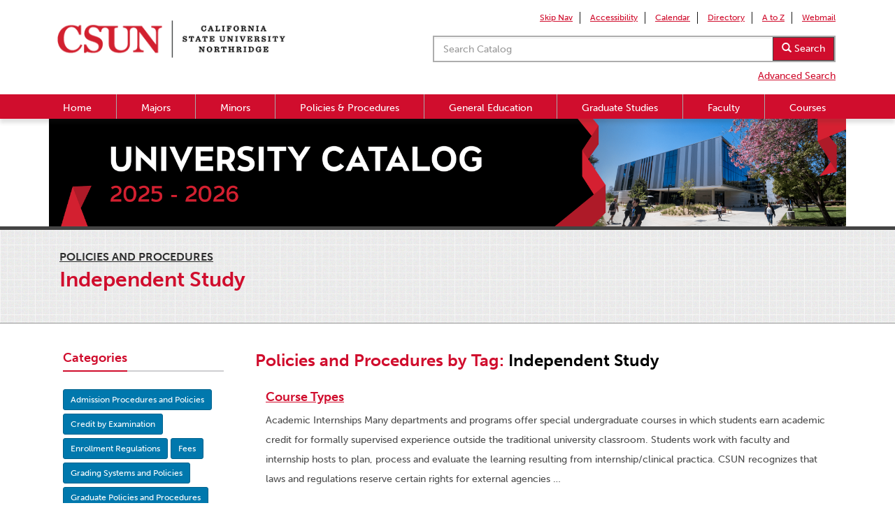

--- FILE ---
content_type: text/html; charset=UTF-8
request_url: https://catalog.csun.edu/policy_keywords/independent-study/
body_size: 9036
content:
<!DOCTYPE html>
<html lang="en">
	<head>
	  <meta name="viewport" content="initial-scale = 1.0,maximum-scale = 1.0" />
	  <meta charset="utf-8"/>
	  <meta name="msvalidate.01" content="F5D407E70DCB74B1DEE5C3274C2EBCF7" />
	  <title>
		  Policy Keywords  independent study	  </title>
	  <link rel="stylesheet" type="text/css" href="https://catalog.csun.edu/wp-content/themes/catalogtheme/css/bootstrap.min.css">
	  <link rel="stylesheet" type="text/css" href="https://catalog.csun.edu/wp-content/themes/catalogtheme/style.css">
	  <script type="text/javascript" src="https://catalog.csun.edu/wp-content/themes/catalogtheme/js/jquery-1.11.1.min.js"></script>
	  <script type="text/javascript" src="https://catalog.csun.edu/wp-content/themes/catalogtheme/js/jquery.columnizer.js"></script>
	  <script type="text/javascript" src="https://catalog.csun.edu/wp-content/themes/catalogtheme/js/bootstrap.min.js"></script>
	  <script type="text/javascript" src="//use.typekit.net/gfb2mjm.js"></script>
	  <script  type="text/javascript"> try{Typekit.load();}catch(e){}</script>
	  <link type="text/plain" rel="author" href="https://catalog.csun.edu/humans.txt" />
	  		<link rel="stylesheet" type="text/css" media="print" href="https://catalog.csun.edu/wp-content/themes/catalogtheme/print.css">
	  	  	  <!-- Google Tag Manager -->
<script>(function(w,d,s,l,i){w[l]=w[l]||[];w[l].push({'gtm.start':
new Date().getTime(),event:'gtm.js'});var f=d.getElementsByTagName(s)[0],
j=d.createElement(s),dl=l!='dataLayer'?'&l='+l:'';j.async=true;j.src=
'https://www.googletagmanager.com/gtm.js?id='+i+dl;f.parentNode.insertBefore(j,f);
})(window,document,'script','dataLayer','GTM-WKGXK3W');</script>
<!-- End Google Tag Manager -->

		<meta name='robots' content='max-image-preview:large' />
	<style>img:is([sizes="auto" i], [sizes^="auto," i]) { contain-intrinsic-size: 3000px 1500px }</style>
	<link rel="alternate" type="application/rss+xml" title="CSUN University Catalog &raquo; independent study Policy Keyword Feed" href="https://catalog.csun.edu/policy_keywords/independent-study/feed/" />
<script type="text/javascript">
/* <![CDATA[ */
window._wpemojiSettings = {"baseUrl":"https:\/\/s.w.org\/images\/core\/emoji\/16.0.1\/72x72\/","ext":".png","svgUrl":"https:\/\/s.w.org\/images\/core\/emoji\/16.0.1\/svg\/","svgExt":".svg","source":{"concatemoji":"https:\/\/catalog.csun.edu\/wp-includes\/js\/wp-emoji-release.min.js?ver=6.8.3"}};
/*! This file is auto-generated */
!function(s,n){var o,i,e;function c(e){try{var t={supportTests:e,timestamp:(new Date).valueOf()};sessionStorage.setItem(o,JSON.stringify(t))}catch(e){}}function p(e,t,n){e.clearRect(0,0,e.canvas.width,e.canvas.height),e.fillText(t,0,0);var t=new Uint32Array(e.getImageData(0,0,e.canvas.width,e.canvas.height).data),a=(e.clearRect(0,0,e.canvas.width,e.canvas.height),e.fillText(n,0,0),new Uint32Array(e.getImageData(0,0,e.canvas.width,e.canvas.height).data));return t.every(function(e,t){return e===a[t]})}function u(e,t){e.clearRect(0,0,e.canvas.width,e.canvas.height),e.fillText(t,0,0);for(var n=e.getImageData(16,16,1,1),a=0;a<n.data.length;a++)if(0!==n.data[a])return!1;return!0}function f(e,t,n,a){switch(t){case"flag":return n(e,"\ud83c\udff3\ufe0f\u200d\u26a7\ufe0f","\ud83c\udff3\ufe0f\u200b\u26a7\ufe0f")?!1:!n(e,"\ud83c\udde8\ud83c\uddf6","\ud83c\udde8\u200b\ud83c\uddf6")&&!n(e,"\ud83c\udff4\udb40\udc67\udb40\udc62\udb40\udc65\udb40\udc6e\udb40\udc67\udb40\udc7f","\ud83c\udff4\u200b\udb40\udc67\u200b\udb40\udc62\u200b\udb40\udc65\u200b\udb40\udc6e\u200b\udb40\udc67\u200b\udb40\udc7f");case"emoji":return!a(e,"\ud83e\udedf")}return!1}function g(e,t,n,a){var r="undefined"!=typeof WorkerGlobalScope&&self instanceof WorkerGlobalScope?new OffscreenCanvas(300,150):s.createElement("canvas"),o=r.getContext("2d",{willReadFrequently:!0}),i=(o.textBaseline="top",o.font="600 32px Arial",{});return e.forEach(function(e){i[e]=t(o,e,n,a)}),i}function t(e){var t=s.createElement("script");t.src=e,t.defer=!0,s.head.appendChild(t)}"undefined"!=typeof Promise&&(o="wpEmojiSettingsSupports",i=["flag","emoji"],n.supports={everything:!0,everythingExceptFlag:!0},e=new Promise(function(e){s.addEventListener("DOMContentLoaded",e,{once:!0})}),new Promise(function(t){var n=function(){try{var e=JSON.parse(sessionStorage.getItem(o));if("object"==typeof e&&"number"==typeof e.timestamp&&(new Date).valueOf()<e.timestamp+604800&&"object"==typeof e.supportTests)return e.supportTests}catch(e){}return null}();if(!n){if("undefined"!=typeof Worker&&"undefined"!=typeof OffscreenCanvas&&"undefined"!=typeof URL&&URL.createObjectURL&&"undefined"!=typeof Blob)try{var e="postMessage("+g.toString()+"("+[JSON.stringify(i),f.toString(),p.toString(),u.toString()].join(",")+"));",a=new Blob([e],{type:"text/javascript"}),r=new Worker(URL.createObjectURL(a),{name:"wpTestEmojiSupports"});return void(r.onmessage=function(e){c(n=e.data),r.terminate(),t(n)})}catch(e){}c(n=g(i,f,p,u))}t(n)}).then(function(e){for(var t in e)n.supports[t]=e[t],n.supports.everything=n.supports.everything&&n.supports[t],"flag"!==t&&(n.supports.everythingExceptFlag=n.supports.everythingExceptFlag&&n.supports[t]);n.supports.everythingExceptFlag=n.supports.everythingExceptFlag&&!n.supports.flag,n.DOMReady=!1,n.readyCallback=function(){n.DOMReady=!0}}).then(function(){return e}).then(function(){var e;n.supports.everything||(n.readyCallback(),(e=n.source||{}).concatemoji?t(e.concatemoji):e.wpemoji&&e.twemoji&&(t(e.twemoji),t(e.wpemoji)))}))}((window,document),window._wpemojiSettings);
/* ]]> */
</script>
<style id='wp-emoji-styles-inline-css' type='text/css'>

	img.wp-smiley, img.emoji {
		display: inline !important;
		border: none !important;
		box-shadow: none !important;
		height: 1em !important;
		width: 1em !important;
		margin: 0 0.07em !important;
		vertical-align: -0.1em !important;
		background: none !important;
		padding: 0 !important;
	}
</style>
<link rel='stylesheet' id='wp-block-library-css' href='https://catalog.csun.edu/wp-includes/css/dist/block-library/style.min.css?ver=6.8.3' type='text/css' media='all' />
<style id='classic-theme-styles-inline-css' type='text/css'>
/*! This file is auto-generated */
.wp-block-button__link{color:#fff;background-color:#32373c;border-radius:9999px;box-shadow:none;text-decoration:none;padding:calc(.667em + 2px) calc(1.333em + 2px);font-size:1.125em}.wp-block-file__button{background:#32373c;color:#fff;text-decoration:none}
</style>
<style id='global-styles-inline-css' type='text/css'>
:root{--wp--preset--aspect-ratio--square: 1;--wp--preset--aspect-ratio--4-3: 4/3;--wp--preset--aspect-ratio--3-4: 3/4;--wp--preset--aspect-ratio--3-2: 3/2;--wp--preset--aspect-ratio--2-3: 2/3;--wp--preset--aspect-ratio--16-9: 16/9;--wp--preset--aspect-ratio--9-16: 9/16;--wp--preset--color--black: #000000;--wp--preset--color--cyan-bluish-gray: #abb8c3;--wp--preset--color--white: #ffffff;--wp--preset--color--pale-pink: #f78da7;--wp--preset--color--vivid-red: #cf2e2e;--wp--preset--color--luminous-vivid-orange: #ff6900;--wp--preset--color--luminous-vivid-amber: #fcb900;--wp--preset--color--light-green-cyan: #7bdcb5;--wp--preset--color--vivid-green-cyan: #00d084;--wp--preset--color--pale-cyan-blue: #8ed1fc;--wp--preset--color--vivid-cyan-blue: #0693e3;--wp--preset--color--vivid-purple: #9b51e0;--wp--preset--gradient--vivid-cyan-blue-to-vivid-purple: linear-gradient(135deg,rgba(6,147,227,1) 0%,rgb(155,81,224) 100%);--wp--preset--gradient--light-green-cyan-to-vivid-green-cyan: linear-gradient(135deg,rgb(122,220,180) 0%,rgb(0,208,130) 100%);--wp--preset--gradient--luminous-vivid-amber-to-luminous-vivid-orange: linear-gradient(135deg,rgba(252,185,0,1) 0%,rgba(255,105,0,1) 100%);--wp--preset--gradient--luminous-vivid-orange-to-vivid-red: linear-gradient(135deg,rgba(255,105,0,1) 0%,rgb(207,46,46) 100%);--wp--preset--gradient--very-light-gray-to-cyan-bluish-gray: linear-gradient(135deg,rgb(238,238,238) 0%,rgb(169,184,195) 100%);--wp--preset--gradient--cool-to-warm-spectrum: linear-gradient(135deg,rgb(74,234,220) 0%,rgb(151,120,209) 20%,rgb(207,42,186) 40%,rgb(238,44,130) 60%,rgb(251,105,98) 80%,rgb(254,248,76) 100%);--wp--preset--gradient--blush-light-purple: linear-gradient(135deg,rgb(255,206,236) 0%,rgb(152,150,240) 100%);--wp--preset--gradient--blush-bordeaux: linear-gradient(135deg,rgb(254,205,165) 0%,rgb(254,45,45) 50%,rgb(107,0,62) 100%);--wp--preset--gradient--luminous-dusk: linear-gradient(135deg,rgb(255,203,112) 0%,rgb(199,81,192) 50%,rgb(65,88,208) 100%);--wp--preset--gradient--pale-ocean: linear-gradient(135deg,rgb(255,245,203) 0%,rgb(182,227,212) 50%,rgb(51,167,181) 100%);--wp--preset--gradient--electric-grass: linear-gradient(135deg,rgb(202,248,128) 0%,rgb(113,206,126) 100%);--wp--preset--gradient--midnight: linear-gradient(135deg,rgb(2,3,129) 0%,rgb(40,116,252) 100%);--wp--preset--font-size--small: 13px;--wp--preset--font-size--medium: 20px;--wp--preset--font-size--large: 36px;--wp--preset--font-size--x-large: 42px;--wp--preset--spacing--20: 0.44rem;--wp--preset--spacing--30: 0.67rem;--wp--preset--spacing--40: 1rem;--wp--preset--spacing--50: 1.5rem;--wp--preset--spacing--60: 2.25rem;--wp--preset--spacing--70: 3.38rem;--wp--preset--spacing--80: 5.06rem;--wp--preset--shadow--natural: 6px 6px 9px rgba(0, 0, 0, 0.2);--wp--preset--shadow--deep: 12px 12px 50px rgba(0, 0, 0, 0.4);--wp--preset--shadow--sharp: 6px 6px 0px rgba(0, 0, 0, 0.2);--wp--preset--shadow--outlined: 6px 6px 0px -3px rgba(255, 255, 255, 1), 6px 6px rgba(0, 0, 0, 1);--wp--preset--shadow--crisp: 6px 6px 0px rgba(0, 0, 0, 1);}:where(.is-layout-flex){gap: 0.5em;}:where(.is-layout-grid){gap: 0.5em;}body .is-layout-flex{display: flex;}.is-layout-flex{flex-wrap: wrap;align-items: center;}.is-layout-flex > :is(*, div){margin: 0;}body .is-layout-grid{display: grid;}.is-layout-grid > :is(*, div){margin: 0;}:where(.wp-block-columns.is-layout-flex){gap: 2em;}:where(.wp-block-columns.is-layout-grid){gap: 2em;}:where(.wp-block-post-template.is-layout-flex){gap: 1.25em;}:where(.wp-block-post-template.is-layout-grid){gap: 1.25em;}.has-black-color{color: var(--wp--preset--color--black) !important;}.has-cyan-bluish-gray-color{color: var(--wp--preset--color--cyan-bluish-gray) !important;}.has-white-color{color: var(--wp--preset--color--white) !important;}.has-pale-pink-color{color: var(--wp--preset--color--pale-pink) !important;}.has-vivid-red-color{color: var(--wp--preset--color--vivid-red) !important;}.has-luminous-vivid-orange-color{color: var(--wp--preset--color--luminous-vivid-orange) !important;}.has-luminous-vivid-amber-color{color: var(--wp--preset--color--luminous-vivid-amber) !important;}.has-light-green-cyan-color{color: var(--wp--preset--color--light-green-cyan) !important;}.has-vivid-green-cyan-color{color: var(--wp--preset--color--vivid-green-cyan) !important;}.has-pale-cyan-blue-color{color: var(--wp--preset--color--pale-cyan-blue) !important;}.has-vivid-cyan-blue-color{color: var(--wp--preset--color--vivid-cyan-blue) !important;}.has-vivid-purple-color{color: var(--wp--preset--color--vivid-purple) !important;}.has-black-background-color{background-color: var(--wp--preset--color--black) !important;}.has-cyan-bluish-gray-background-color{background-color: var(--wp--preset--color--cyan-bluish-gray) !important;}.has-white-background-color{background-color: var(--wp--preset--color--white) !important;}.has-pale-pink-background-color{background-color: var(--wp--preset--color--pale-pink) !important;}.has-vivid-red-background-color{background-color: var(--wp--preset--color--vivid-red) !important;}.has-luminous-vivid-orange-background-color{background-color: var(--wp--preset--color--luminous-vivid-orange) !important;}.has-luminous-vivid-amber-background-color{background-color: var(--wp--preset--color--luminous-vivid-amber) !important;}.has-light-green-cyan-background-color{background-color: var(--wp--preset--color--light-green-cyan) !important;}.has-vivid-green-cyan-background-color{background-color: var(--wp--preset--color--vivid-green-cyan) !important;}.has-pale-cyan-blue-background-color{background-color: var(--wp--preset--color--pale-cyan-blue) !important;}.has-vivid-cyan-blue-background-color{background-color: var(--wp--preset--color--vivid-cyan-blue) !important;}.has-vivid-purple-background-color{background-color: var(--wp--preset--color--vivid-purple) !important;}.has-black-border-color{border-color: var(--wp--preset--color--black) !important;}.has-cyan-bluish-gray-border-color{border-color: var(--wp--preset--color--cyan-bluish-gray) !important;}.has-white-border-color{border-color: var(--wp--preset--color--white) !important;}.has-pale-pink-border-color{border-color: var(--wp--preset--color--pale-pink) !important;}.has-vivid-red-border-color{border-color: var(--wp--preset--color--vivid-red) !important;}.has-luminous-vivid-orange-border-color{border-color: var(--wp--preset--color--luminous-vivid-orange) !important;}.has-luminous-vivid-amber-border-color{border-color: var(--wp--preset--color--luminous-vivid-amber) !important;}.has-light-green-cyan-border-color{border-color: var(--wp--preset--color--light-green-cyan) !important;}.has-vivid-green-cyan-border-color{border-color: var(--wp--preset--color--vivid-green-cyan) !important;}.has-pale-cyan-blue-border-color{border-color: var(--wp--preset--color--pale-cyan-blue) !important;}.has-vivid-cyan-blue-border-color{border-color: var(--wp--preset--color--vivid-cyan-blue) !important;}.has-vivid-purple-border-color{border-color: var(--wp--preset--color--vivid-purple) !important;}.has-vivid-cyan-blue-to-vivid-purple-gradient-background{background: var(--wp--preset--gradient--vivid-cyan-blue-to-vivid-purple) !important;}.has-light-green-cyan-to-vivid-green-cyan-gradient-background{background: var(--wp--preset--gradient--light-green-cyan-to-vivid-green-cyan) !important;}.has-luminous-vivid-amber-to-luminous-vivid-orange-gradient-background{background: var(--wp--preset--gradient--luminous-vivid-amber-to-luminous-vivid-orange) !important;}.has-luminous-vivid-orange-to-vivid-red-gradient-background{background: var(--wp--preset--gradient--luminous-vivid-orange-to-vivid-red) !important;}.has-very-light-gray-to-cyan-bluish-gray-gradient-background{background: var(--wp--preset--gradient--very-light-gray-to-cyan-bluish-gray) !important;}.has-cool-to-warm-spectrum-gradient-background{background: var(--wp--preset--gradient--cool-to-warm-spectrum) !important;}.has-blush-light-purple-gradient-background{background: var(--wp--preset--gradient--blush-light-purple) !important;}.has-blush-bordeaux-gradient-background{background: var(--wp--preset--gradient--blush-bordeaux) !important;}.has-luminous-dusk-gradient-background{background: var(--wp--preset--gradient--luminous-dusk) !important;}.has-pale-ocean-gradient-background{background: var(--wp--preset--gradient--pale-ocean) !important;}.has-electric-grass-gradient-background{background: var(--wp--preset--gradient--electric-grass) !important;}.has-midnight-gradient-background{background: var(--wp--preset--gradient--midnight) !important;}.has-small-font-size{font-size: var(--wp--preset--font-size--small) !important;}.has-medium-font-size{font-size: var(--wp--preset--font-size--medium) !important;}.has-large-font-size{font-size: var(--wp--preset--font-size--large) !important;}.has-x-large-font-size{font-size: var(--wp--preset--font-size--x-large) !important;}
:where(.wp-block-post-template.is-layout-flex){gap: 1.25em;}:where(.wp-block-post-template.is-layout-grid){gap: 1.25em;}
:where(.wp-block-columns.is-layout-flex){gap: 2em;}:where(.wp-block-columns.is-layout-grid){gap: 2em;}
:root :where(.wp-block-pullquote){font-size: 1.5em;line-height: 1.6;}
</style>
<link rel='stylesheet' id='theme-main-css' href='https://catalog.csun.edu/wp-content/themes/catalogtheme/style.css?ver=1749851268' type='text/css' media='all' />
<script type="text/javascript" src="https://catalog.csun.edu/wp-includes/js/jquery/jquery.min.js?ver=3.7.1" id="jquery-core-js"></script>
<script type="text/javascript" src="https://catalog.csun.edu/wp-includes/js/jquery/jquery-migrate.min.js?ver=3.4.1" id="jquery-migrate-js"></script>
<link rel="https://api.w.org/" href="https://catalog.csun.edu/wp-json/" /><link rel="EditURI" type="application/rsd+xml" title="RSD" href="https://catalog.csun.edu/xmlrpc.php?rsd" />
<link rel='stylesheet' id='daves-wordpress-live-search-css' href='https://catalog.csun.edu/wp-content/plugins/daves-wordpress-live-search/css/daves-wordpress-live-search_custom.css?ver=6.8.3' type='text/css' media='all' />
<style type="text/css">            ul.dwls_search_results {
              width: 352px;
            }
            ul.dwls_search_results li {
              color: #1e1e1e;
              background-color: #f9f9f9;
            }
            .search_footer {
              background-color: #990000;
            }
            .search_footer a,
            .search_footer a:visited {
              color: #ffffff;
            }
            ul.dwls_search_results li a, ul.dwls_search_results li a:visited {
              color: #1e1e1e;
            }
            ul.dwls_search_results li:hover
            {
              background-color: #990000;
            }
            ul.dwls_search_results li {
              border-bottom: 1px solid #949494;
            }</style>
	</head>


	<body class="archive tax-policy_keywords term-independent-study term-383 wp-theme-catalogtheme">
	<!-- Google Tag Manager (noscript) -->
<noscript><iframe src="https://www.googletagmanager.com/ns.html?id=GTM-WKGXK3W"
height="0" width="0" style="display:none;visibility:hidden"></iframe></noscript>
<!-- End Google Tag Manager (noscript) -->
		<div id="overflow-wrap">
			<div id="fixbar">
				<div id="mininav">

					<div class="iconblock">
						<a><span id="menuicon" class="glyphicon glyphicon-align-justify"></span>
						</a>
					</div> <!-- end menu iconblock -->

					<div id="neglogo">
						<a href="https://www.csun.edu/">
							<img alt="California State University, Northridge" src="https://catalog.csun.edu/wp-content/themes/catalogtheme/img/negative-logo.png">
						</a>
					</div> <!-- end neglogo -->

					<div class="iconblock">
						<a ><span id="searchicon" class="glyphicon glyphicon-search pull-right"></span></a>
					</div><!-- end search iconblock -->

				</div> <!-- end mininav -->

				<div class="container" id="headerbar">
					<div class="row">

						<div class="col-sm-4 col-lg-4 headerbar-logo">
							<a href="https://www.csun.edu/">
								<img alt="California State University, Northridge" src="https://catalog.csun.edu/wp-content/themes/catalogtheme/img/logo.png" id="logo">
								<img alt="California State University, Northridge" src="https://catalog.csun.edu/wp-content/themes/catalogtheme/img/logo-stacked.png" id="stacked-logo">
							</a>
						</div>

						<div class="col-xs-12 col-sm-8 col-lg-8">

							<div class="row" id="quicklinks-lg">
								<ul class="pull-right">
									<li ><a href="#skipstuff">Skip Nav</a></li>
									<li ><a href="https://www.csun.edu/universal-design-center">Accessibility</a></li>
									<li ><a href="https://www.csun.edu/calendar/">Calendar</a></li>
									<li ><a href="https://www.csun.edu/peoplefinder/">Directory</a></li>
									<li ><a href="https://www.csun.edu/atoz">A to Z</a></li>
									<li ><a href="https://www.csun.edu/it/csun-webmail">Webmail</a></li>
								</ul>
							</div>

							<div id ="search-div" class="hideme clearfix">
								<form class="navbar-form search-form clearfix" role="search" method="get" id="searchform" action="https://catalog.csun.edu/">
									<label for="s">Search Catalog:</label>
									<div id="csunsearch" class="input-group ">
										<input type="text" class="form-control" placeholder="Search Catalog" name="s" id="s" value="" >
										<div class="input-group-btn">
											<button id="searchsubmit" class="btn btn-default" type="submit"><span class="glyphicon glyphicon-search"></span> Search</button>
										</div>
											
									</div>
								</form>
									<div class="row" id="quicklinks">
									<ul class="pull-right">										
									<li ><a href="https://catalog.csun.edu/advanced-search/">Advanced Search</a></li  >												
									</ul>
									</div>
							</div>

						</div>  <!-- end collumn -->
					</div>   <!-- end row -->
				</div> <!-- end container -->
				<div id="csunnav" class="hideme">
					<div class="container clearfix">
					<div class="menu-catalog-menu-container"><ul id="menu-catalog-menu" class="menu"><li id="menu-item-28553" class="menu-item menu-item-type-post_type menu-item-object-page menu-item-home menu-item-28553"><a href="https://catalog.csun.edu/">Home</a></li>
<li id="menu-item-28549" class="menu-item menu-item-type-taxonomy menu-item-object-degree_level menu-item-28549"><a href="https://catalog.csun.edu/programs/major/">Majors</a></li>
<li id="menu-item-28550" class="menu-item menu-item-type-taxonomy menu-item-object-degree_level menu-item-28550"><a href="https://catalog.csun.edu/programs/minor/">Minors</a></li>
<li id="menu-item-28554" class="menu-item menu-item-type-custom menu-item-object-custom menu-item-28554"><a href="https://catalog.csun.edu/policies/alphabetical/">Policies &#038; Procedures</a></li>
<li id="menu-item-28563" class="menu-item menu-item-type-post_type menu-item-object-page menu-item-28563"><a href="https://catalog.csun.edu/general-education/">General Education</a></li>
<li id="menu-item-28564" class="menu-item menu-item-type-post_type menu-item-object-page menu-item-28564"><a href="https://catalog.csun.edu/graduate-studies/">Graduate Studies</a></li>
<li id="menu-item-184663" class="menu-item menu-item-type-post_type menu-item-object-page menu-item-184663"><a href="https://catalog.csun.edu/faculty/">Faculty</a></li>
<li id="menu-item-220008" class="menu-item menu-item-type-post_type menu-item-object-page menu-item-220008"><a href="https://catalog.csun.edu/course-directory/">Courses</a></li>
</ul></div>					</div>
				</div> <!-- end csunnav -->
			</div> <!-- end fixbar -->

			<!-- Banner -->

			
				<div id="full-banner-inner">
					<div class="container hidden-xs">
						<img src="https://catalog.csun.edu/wp-content/themes/catalogtheme/img/2025-26_CSUN_Catalog_Inner_Banner.png" class="img-responsive" alt="UNIVERSITY CATALOG: 2025-2026">
					</div>

					<img class="fit-mobile" src="https://catalog.csun.edu/wp-content/themes/catalogtheme/img/2025-26_CSUN_Catalog_Inner_Banner.png" class="hidden-md hidden-lg hidden-sm" alt="UNIVERSITY CATALOG: 2025-2026">

				</div>

			
			<div id="skipstuff"></div>

<div class="row" id="subnav-wrap">
	<div class="container">
		<div class="row">
			<div class="col-xs-12 col-sm-12 col-md-12 col-lg-12">
				<div class="section-content page-title-section">
					<a class="dept-title-small" href="https://catalog.csun.edu/policies/alphabetical/">Policies and Procedures</a>
					<h1 class="prog-title">Independent Study</h1>
				</div>
			</div>
		</div>
	</div>
</div>

<div id="main-section" class = "main">
	<div class="container" id="wrap">
		<div class="row">
			<div class="section-content">
				<div class="col-xs-12 col-sm-5 col-md-4 col-lg-3 left-sidebar ">
					<div class="col-xs-12 col-sm-12 col-md-12 col-lg-12 inner-item clearfix noborder">
						<span class="section-title"><span><h2>Categories</h2></span></span>
													<div id="policy-cats">
															<a href="https://catalog.csun.edu/policies/categories/admission-procedures-and-policies" title="View all policies filed under Admission Procedures and Policies">
									<span class="btn btn-primary btn-sm">
										Admission Procedures and Policies									</span>
								</a>
															<a href="https://catalog.csun.edu/policies/categories/credit-by-examination" title="View all policies filed under Credit by Examination">
									<span class="btn btn-primary btn-sm">
										Credit by Examination									</span>
								</a>
															<a href="https://catalog.csun.edu/policies/categories/enrollment-regulations" title="View all policies filed under Enrollment Regulations">
									<span class="btn btn-primary btn-sm">
										Enrollment Regulations									</span>
								</a>
															<a href="https://catalog.csun.edu/policies/categories/fees" title="View all policies filed under Fees">
									<span class="btn btn-primary btn-sm">
										Fees									</span>
								</a>
															<a href="https://catalog.csun.edu/policies/categories/grading-systems-and-policies" title="View all policies filed under Grading Systems and Policies">
									<span class="btn btn-primary btn-sm">
										Grading Systems and Policies									</span>
								</a>
															<a href="https://catalog.csun.edu/policies/categories/graduate-policies" title="View all policies filed under Graduate Policies and Procedures">
									<span class="btn btn-primary btn-sm">
										Graduate Policies and Procedures									</span>
								</a>
															<a href="https://catalog.csun.edu/policies/categories/nondiscrimination-policy" title="View all policies filed under Nondiscrimination Policy">
									<span class="btn btn-primary btn-sm">
										Nondiscrimination Policy									</span>
								</a>
															<a href="https://catalog.csun.edu/policies/categories/privacy-and-student-information" title="View all policies filed under Privacy and Student Information">
									<span class="btn btn-primary btn-sm">
										Privacy and Student Information									</span>
								</a>
															<a href="https://catalog.csun.edu/policies/categories/student-conduct" title="View all policies filed under Student Conduct">
									<span class="btn btn-primary btn-sm">
										Student Conduct									</span>
								</a>
															<a href="https://catalog.csun.edu/policies/categories/undergraduate-admission-requirements" title="View all policies filed under Undergraduate Admission Requirements">
									<span class="btn btn-primary btn-sm">
										Undergraduate Admission Requirements									</span>
								</a>
															<a href="https://catalog.csun.edu/policies/categories/undergraduate-policies-and-procedures" title="View all policies filed under Undergraduate Policies and Procedures">
									<span class="btn btn-primary btn-sm">
										Undergraduate Policies and Procedures									</span>
								</a>
															<a href="https://catalog.csun.edu/policies/categories/university-regulations" title="View all policies filed under University Regulations">
									<span class="btn btn-primary btn-sm">
										University Regulations									</span>
								</a>
														</div>
											</div>
					<div class="col-xs-12 col-sm-12 col-md-12 col-lg-12 inner-item clearfix noborder">
						<span class="section-title"><span><h2>Keywords</h2></span></span>
													<div id="policy-tags">
															<a href="https://catalog.csun.edu/policies/keywords/admission" title="View all policies filed under admission">
									<span class="btn btn-success btn-sm">
										admission									</span>
								</a>
															<a href="https://catalog.csun.edu/policies/keywords/attendance" title="View all policies filed under attendance">
									<span class="btn btn-success btn-sm">
										attendance									</span>
								</a>
															<a href="https://catalog.csun.edu/policies/keywords/courses" title="View all policies filed under courses">
									<span class="btn btn-success btn-sm">
										courses									</span>
								</a>
															<a href="https://catalog.csun.edu/policies/keywords/credit" title="View all policies filed under credit">
									<span class="btn btn-success btn-sm">
										credit									</span>
								</a>
															<a href="https://catalog.csun.edu/policies/keywords/department-placement-tests" title="View all policies filed under department placement tests">
									<span class="btn btn-success btn-sm">
										department placement tests									</span>
								</a>
															<a href="https://catalog.csun.edu/policies/keywords/disqualification" title="View all policies filed under disqualification">
									<span class="btn btn-success btn-sm">
										disqualification									</span>
								</a>
															<a href="https://catalog.csun.edu/policies/keywords/english-language-requirement" title="View all policies filed under English Language Requirement">
									<span class="btn btn-success btn-sm">
										English Language Requirement									</span>
								</a>
															<a href="https://catalog.csun.edu/policies/keywords/enrollment-requirements" title="View all policies filed under enrollment requirements">
									<span class="btn btn-success btn-sm">
										enrollment requirements									</span>
								</a>
															<a href="https://catalog.csun.edu/policies/keywords/exams" title="View all policies filed under exams">
									<span class="btn btn-success btn-sm">
										exams									</span>
								</a>
															<a href="https://catalog.csun.edu/policies/keywords/fees-3" title="View all policies filed under fee">
									<span class="btn btn-success btn-sm">
										fee									</span>
								</a>
															<a href="https://catalog.csun.edu/policies/keywords/grades" title="View all policies filed under grades">
									<span class="btn btn-success btn-sm">
										grades									</span>
								</a>
															<a href="https://catalog.csun.edu/policies/keywords/graduate" title="View all policies filed under graduate">
									<span class="btn btn-success btn-sm">
										graduate									</span>
								</a>
															<a href="https://catalog.csun.edu/policies/keywords/graduation" title="View all policies filed under graduation">
									<span class="btn btn-success btn-sm">
										graduation									</span>
								</a>
															<a href="https://catalog.csun.edu/policies/keywords/leave-2" title="View all policies filed under leave">
									<span class="btn btn-success btn-sm">
										leave									</span>
								</a>
															<a href="https://catalog.csun.edu/policies/keywords/nontraditional-grading" title="View all policies filed under nontraditional grading">
									<span class="btn btn-success btn-sm">
										nontraditional grading									</span>
								</a>
															<a href="https://catalog.csun.edu/policies/keywords/privacy" title="View all policies filed under privacy">
									<span class="btn btn-success btn-sm">
										privacy									</span>
								</a>
															<a href="https://catalog.csun.edu/policies/keywords/schedule" title="View all policies filed under schedule">
									<span class="btn btn-success btn-sm">
										schedule									</span>
								</a>
															<a href="https://catalog.csun.edu/policies/keywords/tuition" title="View all policies filed under tuition">
									<span class="btn btn-success btn-sm">
										tuition									</span>
								</a>
															<a href="https://catalog.csun.edu/policies/keywords/undergrad" title="View all policies filed under undergrad">
									<span class="btn btn-success btn-sm">
										undergrad									</span>
								</a>
															<a href="https://catalog.csun.edu/policies/keywords/withdrawal" title="View all policies filed under withdrawal">
									<span class="btn btn-success btn-sm">
										withdrawal									</span>
								</a>
															<a href="https://catalog.csun.edu/policies/keywords/work" title="View all policies filed under work">
									<span class="btn btn-success btn-sm">
										work									</span>
								</a>
														</div>
											</div>
				</div>
				<div class="col-xs-12 col-sm-7 col-md-8 col-lg-9">
				
					<h2 class="policy-page-title"> Policies and Procedures by Tag: <span class="tax-name">Independent Study</span></h2>
				
										
						<div class="col-xs-12 col-sm-12 col-md-12 col-lg-12 inner-item clearfix">
							<a class="csun-subhead" href="https://catalog.csun.edu/policies/course-types/"><h3 class="csun-subhead">Course Types</h3></a>
							<p>Academic Internships Many departments and programs offer special undergraduate courses in which students earn academic credit for formally supervised experience outside the traditional university classroom. Students work with faculty and internship hosts to plan, process and evaluate the learning resulting from internship/clinical practica. CSUN recognizes that laws and regulations reserve certain rights for external agencies &#8230;</p>
						</div>

									
				</div>
			</div>
		</div>
	</div>
</div>

		<a href="#skipstuff" class="top-link hidden-xs" onclick="$('html,body').animate({scrollTop:0},'slow');return false;">
			<div id="to_top">
				<span class="glyphicon glyphicon-chevron-up" aria-hidden="true"></span>Top
			</div>
		</a>
		<div id="footer">
			<div id="outside-footer" class="row">
				<div class="container">
					<div class="row">
						<div class="col-xs-12 col-sm-6 col-md-6 col-lg-6 footpad clearfix">
							<div class="footbox">
								<p>View Catalog Archives, Degree Road Maps and external resources here: </p>
								<div class="btnbox">
									<span class="redbtn"><a href="https://catalog.csun.edu/resources">Resources</a></span>
								</div>
							</div>
						</div>
						<!--
						<div class="col-xs-12 col-sm-6 col-md-4 col-lg-4 footpad clearfix">
							<div class="footbox">
								<p>Was this site helpful to you? <br>Let us know:</p>
								<div class="btnbox">
									<form action="https://catalog.csun.edu/feedback" method="get">
									<input type="hidden" name="referer-url" value="/policy_keywords/independent-study/" />
									<input class="redbtn" type="submit" value="Feedback" />
									</form>
								</div>
							</div>
						</div>
					-->
						<div class="col-xs-12 col-sm-12 col-md-6 col-lg-6 footpad clearfix">
							<div class="footbox noborder">
								<span class="bold">California State University, Northridge</span>
								<span>18111 Nordhoff Street, Northridge, CA 91330</span>
								<span>Phone: (818) 677-1200 | <a class="red" href="https://www.csun.edu/contact/">Contact Us</a></span>
								<span class="bold"><a class="red" href="https://www.csun.edu">www.csun.edu</a></span>
							</div>
						</div>
					</div>	<!-- end row -->
				</div> <!-- end container -->
			</div>
			<div class="row linksrow">
				<div class="container">
					<div class="col-xs-12 col-sm-12 col-md-12 col-lg-12 footerlinks">
						<a href="https://www.csun.edu/emergency">Emergency Information</a>
						<a href="https://www.calstate.edu/">California State University</a>
						<a href="https://www.csun.edu/sites/default/files/900-12.pdf">Terms and Conditions for Use (pdf)</a>
						<a href="https://www.csun.edu/afvp/university-policies-procedures ">University Policies &amp; Procedures</a>
						<a href="https://www.csun.edu/it/information-security/resources/document-viewers">Document Reader</a>
					</div>
				</div>
			</div>
			<div id="lastrow">
			</div>
		</div>
		</div> <!-- overflow-wrap end -->
		<script type="text/javascript" src="https://catalog.csun.edu/wp-content/themes/catalogtheme/js/custom.js"></script>
		<script type="text/javascript" src="https://catalog.csun.edu/wp-content/themes/catalogtheme/js/respond.min.js"></script>
		<script type="text/javascript" src="https://catalog.csun.edu/wp-content/themes/catalogtheme/js/respond.matchmedia.addListener.min.js"></script>
		<script type="text/javascript" src="//use.typekit.net/gfb2mjm.js"></script>
		<script type="text/javascript">try{Typekit.load();}catch(e){}</script>
		<script type="speculationrules">
{"prefetch":[{"source":"document","where":{"and":[{"href_matches":"\/*"},{"not":{"href_matches":["\/wp-*.php","\/wp-admin\/*","\/wp-content\/uploads\/*","\/wp-content\/*","\/wp-content\/plugins\/*","\/wp-content\/themes\/catalogtheme\/*","\/*\\?(.+)"]}},{"not":{"selector_matches":"a[rel~=\"nofollow\"]"}},{"not":{"selector_matches":".no-prefetch, .no-prefetch a"}}]},"eagerness":"conservative"}]}
</script>
<script type="text/javascript" src="https://catalog.csun.edu/wp-includes/js/underscore.min.js?ver=1.13.7" id="underscore-js"></script>
<script type="text/javascript" id="daves-wordpress-live-search-js-extra">
/* <![CDATA[ */
var DavesWordPressLiveSearchConfig = {"resultsDirection":"down","showThumbs":"false","showExcerpt":"false","showMoreResultsLink":"false","minCharsToSearch":"1","xOffset":"0","yOffset":"0","blogURL":"https:\/\/catalog.csun.edu","ajaxURL":"https:\/\/catalog.csun.edu\/wp-admin\/admin-ajax.php","viewMoreText":"View more results","outdatedJQuery":"Dave's WordPress Live Search requires jQuery 1.2.6 or higher. WordPress ships with current jQuery versions. But if you are seeing this message, it's likely that another plugin is including an earlier version.","resultTemplate":"<ul id=\"dwls_search_results\" class=\"search_results dwls_search_results\" role=\"presentation\" aria-hidden=\"true\">\n<input type=\"hidden\" name=\"query\" value=\"<%- resultsSearchTerm %>\" \/>\n<% _.each(searchResults, function(searchResult, index, list) { %>\n        <%\n        \/\/ Thumbnails\n        if(DavesWordPressLiveSearchConfig.showThumbs == \"true\" && searchResult.attachment_thumbnail) {\n                liClass = \"post_with_thumb\";\n        }\n        else {\n                liClass = \"\";\n        }\n        %>\n        <li class=\"daves-wordpress-live-search_result <%- liClass %> '\">\n        <% if(DavesWordPressLiveSearchConfig.showThumbs == \"true\" && searchResult.attachment_thumbnail) { %>\n                <img src=\"<%= searchResult.attachment_thumbnail %>\" class=\"post_thumb\" \/>\n        <% } %>\n\n        <a href=\"<%= searchResult.permalink %>\" class=\"daves-wordpress-live-search_title\"><%= searchResult.post_title %><\/a>\n\n        <% if(searchResult.post_price !== undefined) { %>\n                <p class=\"price\"><%- searchResult.post_price %><\/p>\n        <% } %>\n\n        <% if(DavesWordPressLiveSearchConfig.showExcerpt == \"true\" && searchResult.post_excerpt) { %>\n                <p class=\"excerpt clearfix\"><%= searchResult.post_excerpt %><\/p>\n        <% } %>\n\n        <% if(e.displayPostMeta) { %>\n                <p class=\"meta clearfix daves-wordpress-live-search_author\" id=\"daves-wordpress-live-search_author\">Posted by <%- searchResult.post_author_nicename %><\/p><p id=\"daves-wordpress-live-search_date\" class=\"meta clearfix daves-wordpress-live-search_date\"><%- searchResult.post_date %><\/p>\n        <% } %>\n        <div class=\"clearfix\"><\/div><\/li>\n<% }); %>\n\n<% if(searchResults[0].show_more !== undefined && searchResults[0].show_more && DavesWordPressLiveSearchConfig.showMoreResultsLink == \"true\") { %>\n        <div class=\"clearfix search_footer\"><a href=\"<%= DavesWordPressLiveSearchConfig.blogURL %>\/?s=<%-  resultsSearchTerm %>\"><%- DavesWordPressLiveSearchConfig.viewMoreText %><\/a><\/div>\n<% } %>\n\n<\/ul>"};
/* ]]> */
</script>
<script type="text/javascript" src="https://catalog.csun.edu/wp-content/plugins/daves-wordpress-live-search/js/daves-wordpress-live-search.min.js?ver=6.8.3" id="daves-wordpress-live-search-js"></script>
<script type="text/javascript" src="https://catalog.csun.edu/wp-content/plugins/daves-wordpress-live-search/js/excanvas.compiled.js?ver=6.8.3" id="excanvas-js"></script>
<script type="text/javascript" src="https://catalog.csun.edu/wp-content/plugins/daves-wordpress-live-search/js/spinners.min.js?ver=6.8.3" id="spinners-js"></script>
	<script>(function(){function c(){var b=a.contentDocument||a.contentWindow.document;if(b){var d=b.createElement('script');d.innerHTML="window.__CF$cv$params={r:'9c16d6aadf92dbb4',t:'MTc2ODk5ODc5MS4wMDAwMDA='};var a=document.createElement('script');a.nonce='';a.src='/cdn-cgi/challenge-platform/scripts/jsd/main.js';document.getElementsByTagName('head')[0].appendChild(a);";b.getElementsByTagName('head')[0].appendChild(d)}}if(document.body){var a=document.createElement('iframe');a.height=1;a.width=1;a.style.position='absolute';a.style.top=0;a.style.left=0;a.style.border='none';a.style.visibility='hidden';document.body.appendChild(a);if('loading'!==document.readyState)c();else if(window.addEventListener)document.addEventListener('DOMContentLoaded',c);else{var e=document.onreadystatechange||function(){};document.onreadystatechange=function(b){e(b);'loading'!==document.readyState&&(document.onreadystatechange=e,c())}}}})();</script></body>
</html>


--- FILE ---
content_type: application/javascript
request_url: https://catalog.csun.edu/wp-content/themes/catalogtheme/js/custom.js
body_size: 908
content:
$( document ).ready(function() {
    console.log( "Custom JS is active");

    $( "#menuicon" ).click(function() {
    	console.log( "You Clicked it");
  		$( "#csunnav" ).toggleClass( "hideme" );
		if(!$( "#search-div" ).is(".hideme"))
			$( "#search-div" ).toggleClass( "hideme" );
	});
		
	$( "#searchicon" ).click(function() {
    	console.log( "You Clicked it");
  		$( "#search-div" ).toggleClass( "hideme" );
		if(!$( "#csunnav" ).is(".hideme"))
			$( "#csunnav" ).toggleClass( "hideme" );
	});


	$(".dept-container").columnize({ width: 300 });
	/*$(".a-z-container").columnize({ width: 400 });*/

	$('[data-toggle="popover"]').popover();
	
	$("h2.section-header").wrap('<span class="section-title"><span></span></span>');
	
	$('h3+table').each(function(){
		$(this).prev('h3').andSelf().wrapAll('<div class ="no-break" />');
	});
	
	$('a.pop-up').click(function(e) {
		e.preventDefault();
		
		var height;
		var name;
		var width = $("#wrap").width() / 2;
		if(width < 350)
			width = 350;
		
		if($(this).hasClass("course")){
			name = $(this).attr("title");
			height = 450;
		}
		else{
			name = $(this).attr('name');
			height = $(window).height() * 2 / 3;
		}
		console.log(name);
		var theWindow = window.open($(this).attr('href'), 
			name, 
			'location=1, toolbar=1, scrollbars=1, resizable=1, width='+width+', height='+height);
		theWindow.focus();
	});
	
	$('a.single-ge-handle').click(function(e) {
		if (!(e.which > 1 || e.shiftKey || e.altKey || e.metaKey || e.ctrlKey)) {
			e.preventDefault();
			var item = $(this).attr('id');
			item = "#content-"+item.substring(5);
			$(item).collapse('toggle');
		}
	});
	
	$('#to_top').affix({
	  offset: {
		top: function() {
			var height = 0;
			height += $("#fixbar").outerHeight(true);
			height += $("#full-banner-inner").outerHeight(true);
			height += $("#subnav-wrap").outerHeight(true);
			
			return (this.top = height);
		},
	  }
	});
	
	$('.ge-collapse').each(function() {
		var item = $(this).attr('href');
		$(item).collapse('hide');
	});
	
	$('#to_top').css('right', function() {
		var width = $(document).width() - $("#wrap").width();
		if(width > 100)
			width = width / 3;
		else
			width = 10;
		return width;
	});
	
	$('#to_top').css('bottom', function() {
		var height = $("#footer").outerHeight(true);
		height += 20;
		return height;
	});
	
	$('.optional.field').css({"display":"none"});
	
	$('#post_type').change( function() {
		var post_type = $('#post_type').find(":selected").val();
		console.log(post_type);
		$('.optional.field').css({"display":"none"});
		$('.field.'+post_type).css({"display":"block"});
	});
	
	$('#hire_year').change(function() {
		if(this.checked) {
			$('.optional.hire-year').css({"display":"block"});
		}
		else
		{
			$('.optional.hire-year').css({"display":"none"});
		}
	});
	
	$('#general_education_department').change(function() {
		if(this.checked) {
			$('#general_education_container').css({"display":"block"});
		}
		else
		{
			$('#general_education_container').css({"display":"none"});
		}
	});
	
	$('#campus_requirement_department').change(function() {
		if(this.checked) {
			$('#carq_container').css({"display":"block"});
		}
		else
		{
			$('#carq_container').css({"display":"none"});
		}
	});
	
	
	
	$('.filter').change(function() {
		var items = document.getElementsByClassName('filter');
		var filtering = false;
		for(var i = 0; i<items.length; i++)
		{
			var prefix = items[i].name;
			if(items[i].checked)
			{
				$('.'+prefix).css({"display":"block"});
				filtering = true;
			}
			else
			{
				$('.'+prefix).css({"display":"none"});
			}
		}
		
		if(!filtering) //if none are checked - show all
		{
			$('.inner-item').css({"display":"block"});
		}
	});
	
});

$(window).resize( function() {
	$('#to_top').css('right', function() {
		var width = $(document).width() - $("#wrap").width();
		if(width > 100)
			width = width / 3;
		else
			width = 10;
		return width;
	});
	
	$('#to_top').css('bottom', function() {
		var height = $("#footer").outerHeight(true);
		height += 20;
		return height;
	});

});



